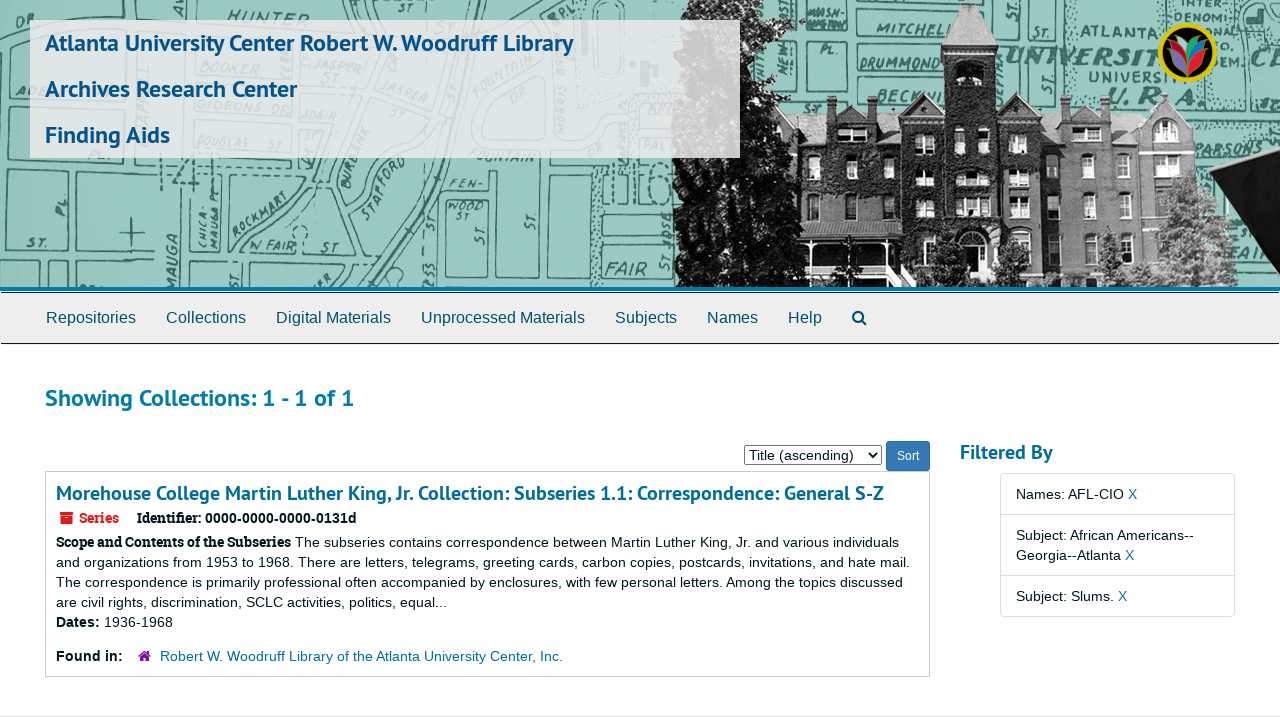

--- FILE ---
content_type: text/html;charset=utf-8
request_url: https://findingaids.auctr.edu/repositories/resources?q%5B%5D=%2A&op%5B%5D=&field%5B%5D=title&from_year%5B%5D=&to_year%5B%5D=&limit=resource&filter_fields%5B%5D=published_agents&filter_values%5B%5D=AFL-CIO&filter_fields%5B%5D=subjects&filter_values%5B%5D=African+Americans--Georgia--Atlanta&sort=title_sort%20asc&filter_fields%5B%5D=subjects&filter_values%5B%5D=Slums.
body_size: 3611
content:
<!DOCTYPE html>
<html lang="en">
<head>
<!-- Google Tag Manager -->
<script>(function(w,d,s,l,i){w[l]=w[l]||[];w[l].push({'gtm.start':
new Date().getTime(),event:'gtm.js'});var f=d.getElementsByTagName(s)[0],
j=d.createElement(s),dl=l!='dataLayer'?'&l='+l:'';j.async=true;j.src=
'https://www.googletagmanager.com/gtm.js?id='+i+dl;f.parentNode.insertBefore(j,f);
})(window,document,'script','dataLayer','GTM-W987MHS');</script>
<!-- End Google Tag Manager -->
	<meta charset="utf-8"/>
	<meta http-equiv="X-UA-Compatible" content="IE=edge"/>
	<meta name="viewport" content="width=device-width, initial-scale=1">
	<link href="/favicon.ico" rel="shortcut icon" type="image/x-icon" />
	<title>Collections | Archives Research Center</title>
	<meta name="csrf-param" content="authenticity_token" />
<meta name="csrf-token" content="K7Bom89ogb29W8YrvL9Ls3mys76TrJl2MU1pj0TA25F3K38EGHgN/KfbEzcdwCXz7hGWQrvoYAtqMv69z8V+7A==" />

		<meta name="referrer" content="origin-when-cross-origin" />

	<script>
	 var APP_PATH = '/';
         var SHOW_IDENTIFIERS_IN_TREE = false;
	</script>

	<link rel="stylesheet" media="all" href="/assets/application-02d1eb57938469307edbcf2cb1dd2b1c8a8aa4c18303b998e1831119d70913fc.css" />
	<script src="/assets/application-6c09884a329c1b01012f3affd214e3848aaba6c34c1e1c97581cf5a61f7b1c7b.js"></script>

	

	    <!-- Begin plugin layout -->
            <link href="/assets/rwwl.css" media="all" rel="stylesheet" type="text/css">

<script src="/assets/javascripts/recaptcha.js"></script>

            <!-- End plugin layout -->

<!-- HTML5 shim and Respond.js for IE8 support of HTML5 elements and media queries -->
<!-- WARNING: Respond.js doesn't work if you view the page via file:// -->
<!--[if lt IE 9]>
	<script src="https://oss.maxcdn.com/html5shiv/3.7.3/html5shiv.min.js"></script>
	<script src="https://oss.maxcdn.com/respond/1.4.2/respond.min.js"></script>
<![endif]-->
</head>

<body>
<!-- Google Tag Manager (noscript) -->
<noscript><iframe src="https://www.googletagmanager.com/ns.html?id=GTM-W987MHS"
height="0" width="0" style="display:none;visibility:hidden"></iframe></noscript>
<!-- End Google Tag Manager (noscript) -->
	<div class="skipnav">
  <a class="sr-only sr-only-focusable" href="#maincontent">Skip to main content</a>
        <a class="sr-only sr-only-focusable" href="#searchresults">Skip to search results</a>
</div>


	<div class="container-fluid no-pad">
	  <section  id="header">
  <div class="row">
    <div id="header-brand-text" class="col-sm-9 col-md-8 h1">
        <div class="h1 main-title">
         <a title="Return to the Archives Research Center homepage" href="https://www.auctr.edu"> Atlanta University Center Robert W. Woodruff Library</a>
        </div>
	<div class="h1"><a href="https://www.auctr.edu/archives/">Archives Research Center</a></div>
	<div class="h1"><a href="http://findingaids.auctr.edu">Finding Aids</a></div>
    </div>
    <div class="header-logo col-sm-3 hidden-xs pull-right"><img class="logo" src="/assets/logo_lotus.png" alt="" /></div>
  </div>
</section>

	  <section id="navigation">
  <nav class="navbar navbar-default" aria-label="top-level navigation">
    <div class="container-fluid navbar-header top-bar">
      <button type="button" class="navbar-toggle collapsed" data-toggle="collapse" data-target="#collapsemenu"
              aria-expanded="false">
        <span class="sr-only">Toggle navigation</span>
        <span class="icon-bar"></span>
        <span class="icon-bar"></span>
        <span class="icon-bar"></span>
      </button>
      <div class="collapse navbar-collapse" id="collapsemenu">
        <ul class="nav nav navbar-nav">
            <li><a href="/repositories">Repositories</a></li>
            <li><a href="/repositories/resources">Collections</a></li>
            <li><a href="/objects?limit=digital_object">Digital Materials</a></li>
            <li><a href="/accessions">Unprocessed Materials</a></li>
            <li><a href="/subjects">Subjects</a></li>
            <li><a href="/agents">Names</a></li>
            <li><a href="/faq">Help</a></li>
            <li><a href="/search?reset=true" title="Search The Archives">
                <span class="fa fa-search" aria-hidden="true"></span>
                <span class="sr-only">Search The Archives</span>
              </a>
            </li>
        </ul>
      </div>
    </div>
  </nav>
</section>

	</div>

	<section id="content" class="container-fluid">
	  <a name="maincontent" id="maincontent"></a>
	  
	  <div class="row">
  <div class="col-sm-12">
     



  <h2>Showing Collections: 1 - 1 of 1</h2>
  </div>
</div>

<div class="row">
  <div class="col-sm-9">
    <a name="main" title="Main Content"></a>
    <div class="row"><div class="col-sm-8">
    
    </div>
    


<div class="col-sm-4 text-right sorter">
 <form class="form-horizontal" action="/repositories/resources?q[]=%2A&amp;op[]=&amp;field[]=title&amp;from_year[]=&amp;to_year[]=&amp;limit=resource" accept-charset="UTF-8" method="get"><input name="utf8" type="hidden" value="&#x2713;" />
     <input type="hidden" name="q[]" id="q_0" value="*" />
  <input type="hidden" name="op[]" id="op_0" value="" />
  <input type="hidden" name="field[]" id="field_0" value="title" />
  <input type="hidden" name="from_year[]" id="from_year_0" value="" />
  <input type="hidden" name="to_year[]" id="to_year_0" value="" />
  <input type="hidden" name="limit" id="limit" value="resource" />
  <input type="hidden" name="filter_fields[]" id="filter_fields_0" value="published_agents" />
  <input type="hidden" name="filter_fields[]" id="filter_fields_1" value="subjects" />
  <input type="hidden" name="filter_fields[]" id="filter_fields_2" value="subjects" />
  <input type="hidden" name="filter_values[]" id="filter_values_0" value="AFL-CIO" />
  <input type="hidden" name="filter_values[]" id="filter_values_1" value="African Americans--Georgia--Atlanta" />
  <input type="hidden" name="filter_values[]" id="filter_values_2" value="Slums." />
  <input type="hidden" name="action" id="action" value="index" />

   <label class="sr-only" for="sort">Sort by:</label>
   <select name="sort" id="sort"><option value="">Relevance</option>
<option selected="selected" value="title_sort asc">Title (ascending)</option>
<option value="title_sort desc">Title (descending)</option>
<option value="year_sort asc">Year (ascending)</option>
<option value="year_sort desc">Year (descending)</option></select>
   <input type="submit" name="commit" value="Sort" class="btn btn-primary btn-sm" data-disable-with="Sort" />
</form></div>


</div>
    <div class="row search-results"><div class="col-sm-12">

    <a name="searchresults" id="searchresults"></a>

         <div class="recordrow" style="clear:both" data-uri="/repositories/2/resources/153">
    

<h3>
    <a class="record-title" href="/repositories/2/resources/153">
      Morehouse College Martin Luther King, Jr. Collection: Subseries 1.1: Correspondence: General S-Z
    </a>
</h3>


<div class="badge-and-identifier">
  <div class="record-type-badge resource">
    <i class="fa fa-archive"></i>&#160;Series 
  </div>
    <div class="identifier">
      <span class="id-label">Identifier:</span>&#160;<span class="component">0000-0000-0000-0131d</span>
    </div>
</div>

    <div class="recordsummary" style="clear:both">

    <div class="abstract single_note">
      <span class='inline-label'>Scope and Contents of the Subseries</span>
        The subseries contains correspondence between Martin Luther King, Jr. and various individuals and organizations from 1953 to 1968. There are letters, telegrams, greeting cards, carbon copies, postcards, invitations, and hate mail. The correspondence is primarily professional often accompanied by enclosures, with few personal letters. Among the topics discussed are civil rights, discrimination, SCLC activities, politics, equal...
    </div>

    <div class="dates">
        <strong>Dates: </strong>
      1936-1968
    </div>

  <div class="staff-hidden hide">
  </div>

    

  <div class="result_context">
      <strong>Found in: </strong>
<span class="repo_name">
  <span class='record-type-badge repository' aria-hidden='true'>       <i class='fa fa-home'></i>     </span>
  <a href="/repositories/2">Robert W. Woodruff Library of the Atlanta University Center, Inc. </a>
</span>

  </div>




</div>


   </div>

    </div></div>
    <div class="row"><div class="col-sm-9">
    
    </div></div>
  </div>
  <div id="filter-sidebar" class="col-sm-3">
    <a name="filter" title="Filter Results"></a>
    
<div class="filters">
    <h3>Filtered By </h3>
       <ul>
		  <li class="list-group-item"><span class="filter">Names: AFL-CIO
			  <a href="/repositories/resources?q[]=%2A&amp;op[]=&amp;field[]=title&amp;from_year[]=&amp;to_year[]=&amp;limit=resource&amp;filter_fields[]=subjects&amp;filter_values[]=African+Americans--Georgia--Atlanta&amp;filter_fields[]=subjects&amp;filter_values[]=Slums.&amp;sort=title_sort asc"
					title="Remove this filter " class="delete_filter">X</a>
		  </li>
		  <li class="list-group-item"><span class="filter">Subject: African Americans--Georgia--Atlanta
			  <a href="/repositories/resources?q[]=%2A&amp;op[]=&amp;field[]=title&amp;from_year[]=&amp;to_year[]=&amp;limit=resource&amp;filter_fields[]=published_agents&amp;filter_values[]=AFL-CIO&amp;filter_fields[]=subjects&amp;filter_values[]=Slums.&amp;sort=title_sort asc"
					title="Remove this filter " class="delete_filter">X</a>
		  </li>
		  <li class="list-group-item"><span class="filter">Subject: Slums.
			  <a href="/repositories/resources?q[]=%2A&amp;op[]=&amp;field[]=title&amp;from_year[]=&amp;to_year[]=&amp;limit=resource&amp;filter_fields[]=published_agents&amp;filter_values[]=AFL-CIO&amp;filter_fields[]=subjects&amp;filter_values[]=African+Americans--Georgia--Atlanta&amp;sort=title_sort asc"
					title="Remove this filter " class="delete_filter">X</a>
		  </li>
 </ul>
</div>



  </div>

</div>

	</section>

	<script  type="text/javascript" >
	  $(".upper-record-details .note-content").each(function(index, element){$(this).readmore(450)});
	</script>

	<div class="panel-footer aucrwwl-footer">
  <div class="row">
    <div class="col-md-12">
      <small>Atlanta University Center Robert W. Woodruff Library</small><br>
      <small>111 James P. Brawley Drive SW</small><br>
      <small>Atlanta, GA 30314</small><br>
      <small>Phone: 404-978-2000</small>
    </div>
  </div>
</div>



</body>
</html>


--- FILE ---
content_type: application/javascript
request_url: https://findingaids.auctr.edu/assets/javascripts/recaptcha.js
body_size: 514
content:
function setupRequestWithRecaptcha(modalId, text) {
    $(".noscript").hide();

    /* call AS function to build the form in a modal */
    $('#request_sub').submit(function(e) {
        request_form();
        return false;
    });

    /* add reCaptcha callback function to form submit button, adding verification response token */
    var $modal = $('#' + modalId);
    $modal.find('div.modal-body').attr('id', 'requestThis');
    var x = $modal.find('.action-btn');
    var btn;
    if (x.length == 1) {
        btn = x[0];
    }
    else {
        btn = x;
    }
    $(btn).attr('id', "request_btn");
    $(btn).html(text);
    $(btn).click(function(e) {
        e.preventDefault();
        hidden_input = document.getElementById('g-recaptcha-response-data-resourceRequest')
        site_key = hidden_input.dataset.sitekey.trim();

        grecaptcha.ready(function() {
          grecaptcha.execute(site_key, {action: 'resourceRequest'}).then(function(token) {
            hidden_input.value = token;
            document.getElementById('request_form').submit();
          });
        });
    });
}


--- FILE ---
content_type: text/plain
request_url: https://www.google-analytics.com/j/collect?v=1&_v=j102&a=889701346&t=pageview&_s=1&dl=https%3A%2F%2Ffindingaids.auctr.edu%2Frepositories%2Fresources%3Fq%255B%255D%3D%252A%26op%255B%255D%3D%26field%255B%255D%3Dtitle%26from_year%255B%255D%3D%26to_year%255B%255D%3D%26limit%3Dresource%26filter_fields%255B%255D%3Dpublished_agents%26filter_values%255B%255D%3DAFL-CIO%26filter_fields%255B%255D%3Dsubjects%26filter_values%255B%255D%3DAfrican%2BAmericans--Georgia--Atlanta%26sort%3Dtitle_sort%2520asc%26filter_fields%255B%255D%3Dsubjects%26filter_values%255B%255D%3DSlums.&ul=en-us%40posix&dt=Collections%20%7C%20Archives%20Research%20Center&sr=1280x720&vp=1280x720&_u=YEBAAEABAAAAACAAI~&jid=335161057&gjid=825339183&cid=440485440.1765297433&tid=UA-35809667-10&_gid=1582154280.1765297433&_r=1&_slc=1&gtm=45He5c51h1n81W987MHSv9100653811za200zd9100653811&gcd=13l3l3l3l1l1&dma=0&tag_exp=103116026~103200004~104527907~104528501~104684208~104684211~105391253~115583767~115938466~115938469~116184927~116184929~116217636~116217638~116514482~116682875&z=1645595498
body_size: -452
content:
2,cG-D5HZK80BT3